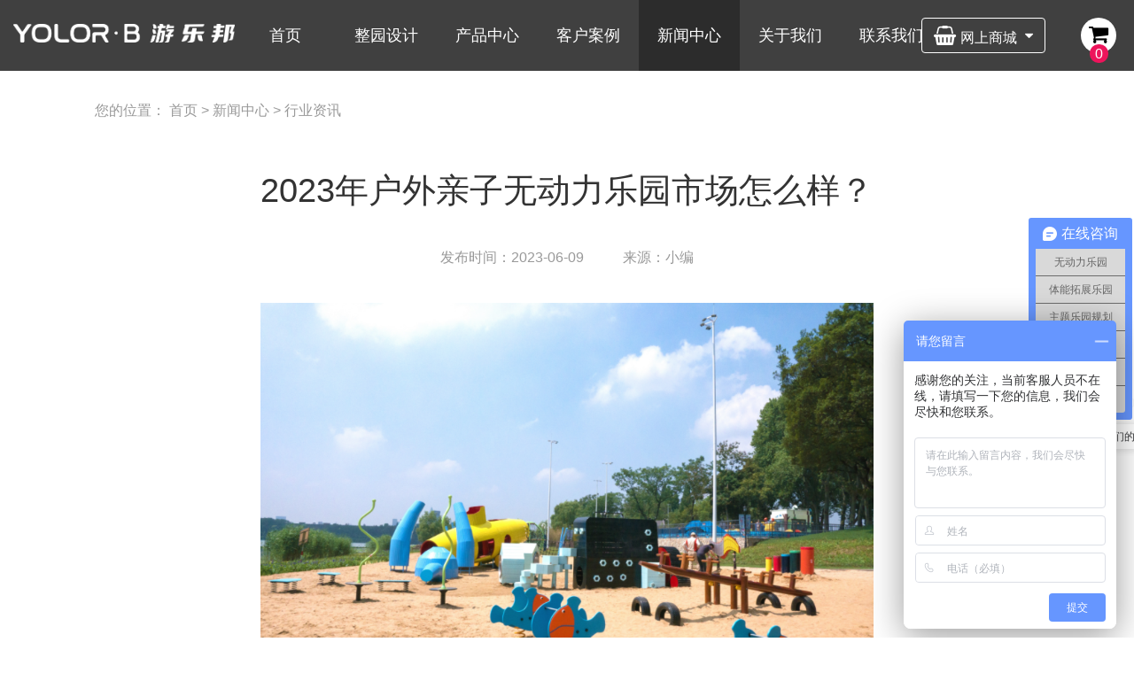

--- FILE ---
content_type: text/html; charset=utf-8
request_url: https://www.yolorb.com/news/1174.html
body_size: 6042
content:
<!DOCTYPE html PUBLIC "-//W3C//DTD XHTML 1.0 Transitional//EN" "http://www.w3.org/TR/xhtml1/DTD/xhtml1-transitional.dtd">
<html xmlns="http://www.w3.org/1999/xhtml">
<head>
<meta http-equiv="Content-Type" content="text/html; charset=utf-8" />
<meta http-equiv="X-UA-Compatible" content="IE=edge,chrome=1">
<meta name="viewport" content="width=device-width,initial-scale=1.0,maximum-scale=1.0,user-scalable=0">
<meta name="viewport" content="width=device-width, initial-scale=1, maximum-scale=1,minimum-scale=1,user-scalable=no">
<title>2023年户外亲子无动力乐园市场怎么样？-行业资讯-河南省游乐邦科技有限公司</title>
<meta name="description" content="2023年户外儿童亲子乐园市场怎么样？现在的生活节奏越来越快，导致很多父母因工作繁忙而忽略了对孩子的陪伴，长久以后会让亲子关系越来越疏远。但随着教育意识的提升，很多父母一有时间就会带孩子外出游玩，增加与孩子的亲密度和感情。亲子乐园就是专门为培养亲子关系而打造的场所，它也成为大多数家长亲子休闲娱乐的选择。亲子乐园的特征就是通过单独设置的完善的安全游乐设施，为少年儿童提供游戏、娱乐、体育以及进行科普教" />
<meta name="keywords" content="户外,亲子,无动力乐园,市场," />
<link rel="stylesheet" type="text/css" href="/template/pc/skin/css/index.css">
<link rel="stylesheet" href="/template/pc/skin/css/swiper-bundle.min.css" />
<link rel="stylesheet" href="/template/pc/skin/css/font-awesome.css" />
</head>
<body oncontextmenu="return false" onselectstart="return false" 

ondragstart="return false" onbeforecopy="return false" oncopy=document.selection.empty() onselect=document.selection.empty()>
<div class="head pc" id="nyhead"> <div class="container">
  <div class="logo fl"><a href="https://www.yolorb.com" title="河南省游乐邦科技有限公司"><img src="/uploads/allimg/20220527/1-22052F94505Y2.png" alt="河南省游乐邦科技有限公司" /></a></div>
  <div class="headr fl">
    <div class="nav fl">
      <ul>
        <li ><a class="dj" href="https://www.yolorb.com">首页</a></li>
        
                <li class=""><a class="dj" href="/design/">整园设计</a>           <div class="ejxl">  <a href="/jqqzly/">景区主题乐园</a>  <a href="/gyylcs/">公园游乐场所</a>  <a href="/dcsqkj/">地产社区空间</a>  <a href="/hwnzwl/">户外农庄文旅</a>  <a href="/sshdly/">冰雪主题乐园</a>  </div>
           </li>
                <li class=""><a class="dj" href="/products/">产品中心</a>           <div class="ejxl">  <a href="/wanghongshebeixilie/">网红设备篇</a>  <a href="/youleshebeixilie/">非标游乐篇</a>  <a href="/yanxueshebeixilie/">研学设备篇</a>  <a href="/tuozhanxilie/">拓展设备篇</a>  <a href="/shade/">遮阳工程</a>  </div>
           </li>
                <li class=""><a class="dj" href="/case/">客户案例</a>           <div class="ejxl">  <a href="/jqlycase/">景区乐园案例</a>  <a href="/gysbcase/">公园设备案例</a>  <a href="/dccase/">地产配套案例</a>  <a href="/hwnzcase/">户外农庄文旅</a>  <a href="/sslycase/">水上乐园案例</a>  <a href="/yxtzcase/">研学拓展案例</a>  </div>
           </li>
                <li class="on"><a class="dj" href="/news/">新闻中心</a>           <div class="ejxl">  <a href="/gsxw/">公司新闻</a>  <a href="/zixun/">行业资讯</a>  <a href="/jszx/">技术中心</a>  </div>
           </li>
                <li class=""><a class="dj" href="/about/">关于我们</a>           <div class="ejxl">  <a href="/gongsijieshao/">公司简介</a>  <a href="/pinpaizhongxin/">品牌中心</a>  <a href="/qywh/">企业文化</a>  <a href="/rongyuzizhi/">荣誉资质</a>  <a href="/shengchanshili/">工厂实拍</a>  </div>
           </li>
                <li class=""><a class="dj" href="/lxwm/">联系我们</a>           <div class="ejxl">  <a href="/contact/">联系我们</a>  <a href="/liuyan/">在线留言</a>  </div>
           </li>
              </ul>
    </div>
    
    
    <div class="clear"></div>
  </div>
  <div class="clear"></div>
</div>
 
 </div>
<div class="wssc fr pc">
      <div class="wsscz">
        <div class="wssczt"> <i class="fa fa-shopping-basket" style="color:#fff; font-size:22px; margin-top:8px; "></i><span style="padding:0 5px;">网上商城 </span>
    <i class="fa fa-sort-desc" style="color:#fff; vertical-align:super;   "></i></div>
        <div class="wssczxl">
          <ul>
                        <li><a href="https://yolor.en.alibaba.com/"  target="_blank" >阿里巴巴国际站</a></li>
                      </ul>
        </div>
      </div>
    </div>
<div class="gwc fr" style="display: block !important;"> <a href="https://www.yolorb.com/index.php?m=home&c=Lists&a=index&tid=109"><i class="fa fa-shopping-cart" style="font-size:24px; margin-top:6px;"></i> </a>
      <div class="clear"></div>



  
	
      <div class="rightBox">
        <ul class="rightBox-ul">
          <li class="sec"> <a href="javascript:;"> <span id="btn1-add">0</span> </a> </li>
        </ul>
      </div>
    </div>
<!-- 购物车数量 公共代码 改后删掉注释 end-->

<div class="waphead wap">
  <div class="container">
    <div class="sp_header">
      <div class="sp_logo"><a href="https://www.yolorb.com"><img src="/uploads/allimg/20220318/1-22031Q40600300.png" alt="河南省游乐邦科技有限公司"></a></div>
      <div class="sp_nav"> <span></span> <span></span> <span></span> </div>
      <div class="wapgwc fr">
		  
		  <a href="https://www.yolorb.com/index.php?m=home&c=Lists&a=index&tid=109"><i class="fa fa-shopping-cart" style=" font-size:24px; "></i></a>
		 
		
		</div>
    </div>
    <div class="sjj_nav">
      <ul>
                <li><i class="wapdjlm"> <a>整园设计</a></i>  <i class="sp_nav_xjb"> </i>
          <ul>
                        <li><i class="wapdjlm"> <a href="/jqqzly/">景区主题乐园</a></i>  </li>
                        <li><i class="wapdjlm"> <a href="/gyylcs/">公园游乐场所</a></i>  </li>
                        <li><i class="wapdjlm"> <a href="/dcsqkj/">地产社区空间</a></i>  </li>
                        <li><i class="wapdjlm"> <a href="/hwnzwl/">户外农庄文旅</a></i>  </li>
                        <li><i class="wapdjlm"> <a href="/sshdly/">冰雪主题乐园</a></i>  </li>
                      </ul>
           </li>
                <li><i class="wapdjlm"> <a>产品中心</a></i>  <i class="sp_nav_xjb"> </i>
          <ul>
                        <li><a href="/wanghongshebeixilie/">网红设备篇</a> </li>
                        <li><a href="/youleshebeixilie/">非标游乐篇</a> </li>
                        <li><a href="/yanxueshebeixilie/">研学设备篇</a> </li>
                        <li><a href="/tuozhanxilie/">拓展设备篇</a> </li>
                        <li><a href="/shade/">遮阳工程</a> </li>
                      </ul>
           </li>
                <li><i class="wapdjlm"> <a>客户案例</a></i>  <i class="sp_nav_xjb"> </i>
          <ul>
                        <li><a href="/jqlycase/">景区乐园案例</a> </li>
                        <li><a href="/gysbcase/">公园设备案例</a> </li>
                        <li><a href="/dccase/">地产配套案例</a> </li>
                        <li><a href="/hwnzcase/">户外农庄文旅</a> </li>
                        <li><a href="/sslycase/">水上乐园案例</a> </li>
                        <li><a href="/yxtzcase/">研学拓展案例</a> </li>
                      </ul>
           </li>
                <li><i class="wapdjlm"> <a>新闻中心</a></i>  <i class="sp_nav_xjb"> </i>
          <ul>
                        <li><a href="/gsxw/">公司新闻</a> </li>
                        <li><a href="/zixun/">行业资讯</a> </li>
                        <li><a href="/jszx/">技术中心</a> </li>
                      </ul>
           </li>
                <li><i class="wapdjlm"> <a>关于我们</a></i>  <i class="sp_nav_xjb"> </i>
          <ul>
                        <li><a href="/gongsijieshao/">公司简介</a> </li>
                        <li><a href="/pinpaizhongxin/">品牌中心</a> </li>
                        <li><a href="/qywh/">企业文化</a> </li>
                        <li><a href="/rongyuzizhi/">荣誉资质</a> </li>
                        <li><a href="/shengchanshili/">工厂实拍</a> </li>
                      </ul>
           </li>
                <li><i class="wapdjlm"> <a>联系我们</a></i>  <i class="sp_nav_xjb"> </i>
          <ul>
                        <li><a href="/contact/">联系我们</a> </li>
                        <li><a href="/liuyan/">在线留言</a> </li>
                      </ul>
           </li>
              </ul>
    </div>
  </div>
</div>

<div class="nyposition mb40" style="padding-top: 100px;">
  <div class="container"><span>您的位置：</span> <a href='/' class=' '>首页</a> &gt; <a href='/news/' class=' '>新闻中心</a> &gt; <a href='/zixun/'>行业资讯</a></div>
</div>
<div class="nynewcont">
  <div class="container">
    <div class="nyctitle mb40">2023年户外亲子无动力乐园市场怎么样？ </div>
    <div class="nycsx mb40"><span>发布时间：2023-06-09</span> <span>来源：小编</span></div>
    <div class="nycont mb30">
    <p style="text-align: center;"><img src="/uploads/allimg/20230522/1-2305221FA31D.png" width="692" height="460" border="0" vspace="0" title="2023年户外亲子无动力乐园市场怎么样？ " alt="2023年户外亲子无动力乐园市场怎么样？ " style="width: 692px; height: 460px;"/></p><p style="text-indent: 2em;"><br/></p><p style="text-indent: 2em;">2023年户外儿童亲子乐园市场怎么样？现在的生活节奏越来越快，导致很多父母因工作繁忙而忽略了对孩子的陪伴，长久以后会让亲子关系越来越疏远。但随着教育意识的提升，很多父母一有时间就会带孩子外出游玩，增加与孩子的亲密度和感情。亲子乐园就是专门为培养亲子关系而打造的场所，它也成为大多数家长亲子休闲娱乐的选择。</p><p><br/></p><p style="text-indent: 2em;">亲子乐园的特征就是通过单独设置的完善的安全游乐设施，为少年儿童提供游戏、娱乐、体育以及进行科普教育、文化活动的专业游乐场所。喜来童年亲子乐园的规划设计中充分考虑了孩子的生理特点，在具有丰富的玩乐性的同时还能保障孩子们的安全问题，可以让孩子在乐园中无忧无虑的释放自己的天性，有更加良好的体验。</p><p style="text-indent: 2em;"><br/></p><p style="text-indent: 2em;">随着现在社会越来越重视对孩子的教育和亲子关系的建立，使得国内儿童消费市场的不断扩大，而亲子乐园也正如雨后春笋般迅速发展，因为乐园趣味性强，互动性高，非常适合培养亲子关系，增加家长与孩子之间的情感交流。乐园中多数都是无动力游乐设备，其特点就是安全系数高、使用周期长、维护成本低、娱乐性强、互动性好。因此许多的景区开始建造亲子乐园来吸引更多的家庭前来游玩，所以目前来看其仍有较大的发展前景。</p><p><br/></p><p style="text-indent: 2em;">想要了解儿童亲子乐园市场怎么样，那就要先看看市场上的反馈。设备费用占投资金额的一大部分，也是后期乐园盈利的关键武器。像亲子乐园游乐设备中不同设备的费用价格不同。具体所需设备费用需看投资者的投资方案和设备的选择而定。选择游乐设备的时候，先调查一下本地区有没有同类型儿童乐园项目比较好，避免完全趋同，导致客源分流。</p><p><br/></p><p style="text-indent: 2em;">一个成功的亲子乐园是和其它乐园有着一定的差异，而且还要有属于自己的独特性，从而才能吸引更多家庭前去游玩，所以一定要打造出个性化的亲子乐园，也可以为后期的宣传奠定了基础。如果不知道怎么规划，可以找专业的规划公司进行规划。</p><p><br/></p><p style="text-indent: 2em;">综合以上分析，2023年可以看出户外儿童亲子乐园是非常受欢迎的，投资也是非常有前景的。只要投资者用心经营管理，相信儿童亲子乐园会受到家长孩子们欢迎和喜欢的，同时能为投资者乐园带来人气与收入的。</p><p><br/></p>    <div class="xwxqyh pc">
    	<div class="nygjc">
    	文章关键词：<a href='/tags/74.html'>户外</a>
<a href='/tags/76.html'>亲子</a>
<a href='/tags/121.html'>无动力乐园</a>
<a href='/tags/100.html'>市场</a>
<a href='/tags/120.html'>厂家</a>
<a href='/tags/63.html'>游乐设备</a>
</div>
<div>文章链接：<a href="https://www.yolorb.com/news/1174.html" target="_blank">https://www.yolorb.com/news/1174.html</a></div>
    </div>
    </div>
    <div class="nycontfy mb40">       <div class="nycfysx">上一条：<a href="/news/1161.html" title="2024年无动力乐园如何引爆近郊亲子旅游市场">2024年无动力乐园如何引爆近郊亲子旅游市场</a></div>
            <div class="nycfysx">下一条：<a href="/news/1176.html" title="游乐邦科技 游乐场无动力乐园厂家设计安装">游乐邦科技 游乐场无动力乐园厂家设计安装</a></div>
       
      <div class="clear"></div>
    </div>
    <div class="clear"></div>
  </div>
</div>
<div class="nyctj mb70 pc">
  <div class="container">
    <div class="nyliketitle mb30">为您推荐</div>
    <div class="nylikecont">
      <ul>
                <li><a href="/news/1788.html" title="大型游乐设备投资：土地政策手续全攻略">大型游乐设备投资：土地政策手续全攻略</a></li>
                <li><a href="/news/1785.html" title="解锁景区上山新方案，上山代步游乐设备大盘点">解锁景区上山新方案，上山代步游乐设备大盘点</a></li>
                <li><a href="/news/1784.html" title="必看！游乐设备投资宝典，掌握这些要点秒变行家">必看！游乐设备投资宝典，掌握这些要点秒变行家</a></li>
                <li><a href="/news/1778.html" title="怎么做好户外无动力游乐场规划设计？">怎么做好户外无动力游乐场规划设计？</a></li>
                <li><a href="/news/1776.html" title="关于无动力乐园游乐设备厂家游乐邦有话说">关于无动力乐园游乐设备厂家游乐邦有话说</a></li>
                <li><a href="/news/1688.html" title="儿童游乐设备设计的几项原则">儿童游乐设备设计的几项原则</a></li>
                <li><a href="/news/1683.html" title="想做好一个户外无动力乐园，规划设计不可或缺">想做好一个户外无动力乐园，规划设计不可或缺</a></li>
                <li><a href="/news/1681.html" title="投资一个户外儿童乐园，该如何做好儿童乐园规划设计？">投资一个户外儿童乐园，该如何做好儿童乐园规划设计？</a></li>
                <li><a href="/news/1676.html" title="如何做好室外亲子乐园游乐设备规划设计？">如何做好室外亲子乐园游乐设备规划设计？</a></li>
                <li><a href="/news/1675.html" title="户外儿童无动力游乐设备安装需要注意哪些？">户外儿童无动力游乐设备安装需要注意哪些？</a></li>
                <div class="clear"></div>
      </ul>
    </div>
  </div>
</div>
    <div class="footer pc">
    	<div class="container">
        	<div class="ftcont">
            	
            	<div class="ftylb fl">
                	<div class="ftlogo"><img src="/template/pc/skin/images/dblogo.png" alt="河南省游乐邦科技有限公司" /></div><div class="fthx"></div>
                	<div class="dbph"><i class="fa fa-mobile-phone" style="margin-right:10px;"></i>17525982831</div><div class="fthx"></div>
                	
                    
              </div>
              <div class="ftwx fl">
                    <div class="ftewm"><img src="/uploads/allimg/20250429/1-250429132050348.png" /><p>微信扫码联系客服</p></div>
              </div>
              <div class="fotnav fr">
                    <ul>
                        <li>
                            <div class="fotnavt"><a href="/design/">整园设计</a></div>
                                                        <div class="fotnavc">
                                                            <a href="/jqqzly/">景区主题乐园</a>
                                                            <a href="/gyylcs/">公园游乐场所</a>
                                                            <a href="/dcsqkj/">地产社区空间</a>
                                                            <a href="/hwnzwl/">户外农庄文旅</a>
                                                            <a href="/sshdly/">冰雪主题乐园</a>
                                                        </div>
                                                    </li>
                        <li>
                            <div class="fotnavt"><a href="/products/">产品中心</a></div>
                                                        <div class="fotnavc">
                                                            <a href="/wanghongshebeixilie/">网红设备篇</a>
                                                            <a href="/youleshebeixilie/">非标游乐篇</a>
                                                            <a href="/yanxueshebeixilie/">研学设备篇</a>
                                                            <a href="/tuozhanxilie/">拓展设备篇</a>
                                                            <a href="/shade/">遮阳工程</a>
                                                        </div>
                                                    </li>
                        <li>
                            <div class="fotnavt"><a href="/case/">客户案例</a></div>
                                                        <div class="fotnavc">
                                                            <a href="/jqlycase/">景区乐园案例</a>
                                                            <a href="/gysbcase/">公园设备案例</a>
                                                            <a href="/dccase/">地产配套案例</a>
                                                            <a href="/hwnzcase/">户外农庄文旅</a>
                                                            <a href="/sslycase/">水上乐园案例</a>
                                                            <a href="/yxtzcase/">研学拓展案例</a>
                                                        </div>
                                                    </li>
                        <li>
                            <div class="fotnavt"><a href="/news/">新闻中心</a></div>
                                                        <div class="fotnavc">
                                                            <a href="/gsxw/">公司新闻</a>
                                                            <a href="/zixun/">行业资讯</a>
                                                            <a href="/jszx/">技术中心</a>
                                                        </div>
                                                    </li>
                        <li>
                            <div class="fotnavt"><a href="/about/">关于我们</a></div>
                                                        <div class="fotnavc">
                                                            <a href="/gongsijieshao/">公司简介</a>
                                                            <a href="/pinpaizhongxin/">品牌中心</a>
                                                            <a href="/qywh/">企业文化</a>
                                                            <a href="/rongyuzizhi/">荣誉资质</a>
                                                            <a href="/shengchanshili/">工厂实拍</a>
                                                        </div>
                                                    </li>
                        <li>
                            <div class="fotnavt"><a href="/lxwm/">联系我们</a></div>
                                                        <div class="fotnavc">
                                                            <a href="/contact/">联系我们</a>
                                                            <a href="/liuyan/">在线留言</a>
                                                        </div>
                                                    </li>
                        <div class="clear"></div>
                    </ul>
                </div>
                <div class="clear"></div>
            </div>
            <div class="ftbq">
            <div class="ftbq_lt">
                <p>地址：河南省新乡市获嘉县顺宁路与梧桐路交叉口东南角2号 &nbsp;&nbsp;电话：<strong>17525982831</strong>（微信同号） &nbsp;&nbsp;邮箱：yolor888@163.com</p>
                <p>Copyright © 2023 河南省游乐邦科技有限公司 版权所有&nbsp;&nbsp;<a href="https://beian.miit.gov.cn/" target="_blank" rel="nofollow">豫ICP备2022003107号</a> &nbsp;&nbsp;<a href="https://www.yolorb.com/sitemap.xml" target="_blank">网站地图</a></p>
            </div>
            <div class="ftbq_rt">
                <div class="wsscft">
      <div class="wssczft">
        <div class="wsscztft"> <i class="fa fa-link"></i>邦诚集团旗下企业<i class="fa fa-sort-asc"></i></div>
        <div class="wssczxlft">
          <ul>
            <li><a href="http://www.yolor.com" target="_blank" title="邦诚集团">邦诚集团</a></li>
            <li><a href="https://www.myolor.com" target="_blank" title="名扬游乐">名扬游乐</a></li>
            <li><a href="https://www.yolorb.com" target="_blank" title="游乐邦科技">游乐邦科技</a></li>
            <li><a href="http://www.dyolor.com" target="_blank" title="鼎创设计院">鼎创设计院</a></li>
            <li><a href="http://www.syolor.com" target="_blank" title="山河文旅">山河文旅</a></li>
          </ul>
        </div>
      </div>
    </div>
            </div>
            	
               
            </div>
            <div class="clear"></div>         
        	
        </div>
        
    </div>
    <div class="wapfooter wap">
    	<div class="container">
        <div class="wapfootnav">
        	<ul>
            	<li><a href="/about/">关于我们</a></li>
                <li><a href="/design/">整园设计</a></li>
                <li><a href="/products/">产品中心</a></li>
                <li><a href="/case/">客户案例</a></li>
                <div class="clear"></div>
            </ul>
        </div>
        <div class="wapdbtel">
        <a href="tel:17525982831" target="_blank" ><i class="fa fa-phone" style="margin-right:10px;"></i>17525982831 <span>点击拨打</span></a>
        </div>
        <div class="wapbq">
        地址：河南省新乡市获嘉县顺宁路与梧桐路交叉口东南角2号 <br>
        Copyright © 2023 河南省游乐邦科技有限公司 版权所有
        </div>
        
        </div>
    </div>
    <div class="sjdban wap">
    <div class="container">
      <div class="sjdbankf fl"><a href="https://p.qiao.baidu.com/cps/chat?siteId=17856044&userId=39855304&siteToken=fcb711b54814a32c5e89c776beaea42f" target="_blank"><i class="fa fa-commenting"></i>客服</a></div>
      <div class="sjdbanzx fl"><a href="/liuyan/">产品询价</a></div>
      <div class="sjdbandh fl"><a href="tel:17525982831" target="_blank">拨打电话</a></div>
      <div class="clear"></div>
    </div>
  </div> 
<script type="text/javascript" src="/template/pc/skin/js/jquery.js"></script> 
<script type="text/javascript" src="/template/pc/skin/js/script.js"></script> 
<script>
var list = document.querySelectorAll('.list');

function accordion(e) {
    e.stopPropagation();
    if (this.classList.contains('active')) {
        this.classList.remove('active');
    } else
    if (this.parentElement.parentElement.classList.contains('active')) {
        this.classList.add('active');
    } else
    {
        for (i = 0; i < list.length; i++) {
            list[i].classList.remove('active');

        }
        this.classList.add('active');
    }
}
for (i = 0; i < list.length; i++) {
    list[i].addEventListener('click', accordion);
}
</script>
<script>
var _hmt = _hmt || [];
(function() {
  var hm = document.createElement("script");
  hm.src = "https://hm.baidu.com/hm.js?fcb711b54814a32c5e89c776beaea42f";
  var s = document.getElementsByTagName("script")[0]; 
  s.parentNode.insertBefore(hm, s);
})();
</script>
</body>
</html>
